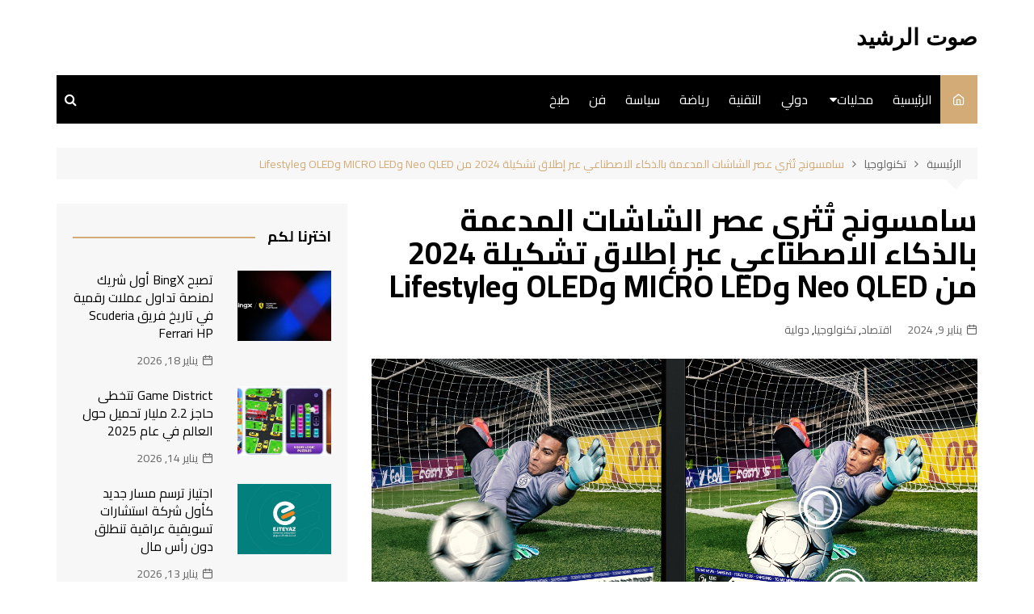

--- FILE ---
content_type: text/html; charset=UTF-8
request_url: https://radioalrasheed.com/tech/1854/
body_size: 92593
content:
		<!doctype html>
		<html dir="rtl" lang="ar">
	 	<head>
		<meta charset="UTF-8">
		<meta name="viewport" content="width=device-width, initial-scale=1">
		<link rel="profile" href="http://gmpg.org/xfn/11">
		<title>سامسونج تُثري عصر الشاشات المدعمة بالذكاء الاصطناعي عبر إطلاق تشكيلة 2024 من Neo QLED وMICRO LED وOLED وLifestyle &#8211; صوت الرشيد</title>
<meta name='robots' content='max-image-preview:large' />
<link rel='dns-prefetch' href='//fonts.googleapis.com' />
<link rel="alternate" type="application/rss+xml" title="صوت الرشيد &laquo; الخلاصة" href="https://radioalrasheed.com/feed/" />
<link rel="alternate" title="oEmbed (JSON)" type="application/json+oembed" href="https://radioalrasheed.com/wp-json/oembed/1.0/embed?url=https%3A%2F%2Fradioalrasheed.com%2Ftech%2F1854%2F" />
<link rel="alternate" title="oEmbed (XML)" type="text/xml+oembed" href="https://radioalrasheed.com/wp-json/oembed/1.0/embed?url=https%3A%2F%2Fradioalrasheed.com%2Ftech%2F1854%2F&#038;format=xml" />
<style id='wp-img-auto-sizes-contain-inline-css' type='text/css'>
img:is([sizes=auto i],[sizes^="auto," i]){contain-intrinsic-size:3000px 1500px}
/*# sourceURL=wp-img-auto-sizes-contain-inline-css */
</style>
<style id='wp-emoji-styles-inline-css' type='text/css'>

	img.wp-smiley, img.emoji {
		display: inline !important;
		border: none !important;
		box-shadow: none !important;
		height: 1em !important;
		width: 1em !important;
		margin: 0 0.07em !important;
		vertical-align: -0.1em !important;
		background: none !important;
		padding: 0 !important;
	}
/*# sourceURL=wp-emoji-styles-inline-css */
</style>
<style id='wp-block-library-inline-css' type='text/css'>
:root{--wp-block-synced-color:#7a00df;--wp-block-synced-color--rgb:122,0,223;--wp-bound-block-color:var(--wp-block-synced-color);--wp-editor-canvas-background:#ddd;--wp-admin-theme-color:#007cba;--wp-admin-theme-color--rgb:0,124,186;--wp-admin-theme-color-darker-10:#006ba1;--wp-admin-theme-color-darker-10--rgb:0,107,160.5;--wp-admin-theme-color-darker-20:#005a87;--wp-admin-theme-color-darker-20--rgb:0,90,135;--wp-admin-border-width-focus:2px}@media (min-resolution:192dpi){:root{--wp-admin-border-width-focus:1.5px}}.wp-element-button{cursor:pointer}:root .has-very-light-gray-background-color{background-color:#eee}:root .has-very-dark-gray-background-color{background-color:#313131}:root .has-very-light-gray-color{color:#eee}:root .has-very-dark-gray-color{color:#313131}:root .has-vivid-green-cyan-to-vivid-cyan-blue-gradient-background{background:linear-gradient(135deg,#00d084,#0693e3)}:root .has-purple-crush-gradient-background{background:linear-gradient(135deg,#34e2e4,#4721fb 50%,#ab1dfe)}:root .has-hazy-dawn-gradient-background{background:linear-gradient(135deg,#faaca8,#dad0ec)}:root .has-subdued-olive-gradient-background{background:linear-gradient(135deg,#fafae1,#67a671)}:root .has-atomic-cream-gradient-background{background:linear-gradient(135deg,#fdd79a,#004a59)}:root .has-nightshade-gradient-background{background:linear-gradient(135deg,#330968,#31cdcf)}:root .has-midnight-gradient-background{background:linear-gradient(135deg,#020381,#2874fc)}:root{--wp--preset--font-size--normal:16px;--wp--preset--font-size--huge:42px}.has-regular-font-size{font-size:1em}.has-larger-font-size{font-size:2.625em}.has-normal-font-size{font-size:var(--wp--preset--font-size--normal)}.has-huge-font-size{font-size:var(--wp--preset--font-size--huge)}.has-text-align-center{text-align:center}.has-text-align-left{text-align:left}.has-text-align-right{text-align:right}.has-fit-text{white-space:nowrap!important}#end-resizable-editor-section{display:none}.aligncenter{clear:both}.items-justified-left{justify-content:flex-start}.items-justified-center{justify-content:center}.items-justified-right{justify-content:flex-end}.items-justified-space-between{justify-content:space-between}.screen-reader-text{border:0;clip-path:inset(50%);height:1px;margin:-1px;overflow:hidden;padding:0;position:absolute;width:1px;word-wrap:normal!important}.screen-reader-text:focus{background-color:#ddd;clip-path:none;color:#444;display:block;font-size:1em;height:auto;left:5px;line-height:normal;padding:15px 23px 14px;text-decoration:none;top:5px;width:auto;z-index:100000}html :where(.has-border-color){border-style:solid}html :where([style*=border-top-color]){border-top-style:solid}html :where([style*=border-right-color]){border-right-style:solid}html :where([style*=border-bottom-color]){border-bottom-style:solid}html :where([style*=border-left-color]){border-left-style:solid}html :where([style*=border-width]){border-style:solid}html :where([style*=border-top-width]){border-top-style:solid}html :where([style*=border-right-width]){border-right-style:solid}html :where([style*=border-bottom-width]){border-bottom-style:solid}html :where([style*=border-left-width]){border-left-style:solid}html :where(img[class*=wp-image-]){height:auto;max-width:100%}:where(figure){margin:0 0 1em}html :where(.is-position-sticky){--wp-admin--admin-bar--position-offset:var(--wp-admin--admin-bar--height,0px)}@media screen and (max-width:600px){html :where(.is-position-sticky){--wp-admin--admin-bar--position-offset:0px}}

/*# sourceURL=wp-block-library-inline-css */
</style><style id='global-styles-inline-css' type='text/css'>
:root{--wp--preset--aspect-ratio--square: 1;--wp--preset--aspect-ratio--4-3: 4/3;--wp--preset--aspect-ratio--3-4: 3/4;--wp--preset--aspect-ratio--3-2: 3/2;--wp--preset--aspect-ratio--2-3: 2/3;--wp--preset--aspect-ratio--16-9: 16/9;--wp--preset--aspect-ratio--9-16: 9/16;--wp--preset--color--black: #000000;--wp--preset--color--cyan-bluish-gray: #abb8c3;--wp--preset--color--white: #ffffff;--wp--preset--color--pale-pink: #f78da7;--wp--preset--color--vivid-red: #cf2e2e;--wp--preset--color--luminous-vivid-orange: #ff6900;--wp--preset--color--luminous-vivid-amber: #fcb900;--wp--preset--color--light-green-cyan: #7bdcb5;--wp--preset--color--vivid-green-cyan: #00d084;--wp--preset--color--pale-cyan-blue: #8ed1fc;--wp--preset--color--vivid-cyan-blue: #0693e3;--wp--preset--color--vivid-purple: #9b51e0;--wp--preset--gradient--vivid-cyan-blue-to-vivid-purple: linear-gradient(135deg,rgb(6,147,227) 0%,rgb(155,81,224) 100%);--wp--preset--gradient--light-green-cyan-to-vivid-green-cyan: linear-gradient(135deg,rgb(122,220,180) 0%,rgb(0,208,130) 100%);--wp--preset--gradient--luminous-vivid-amber-to-luminous-vivid-orange: linear-gradient(135deg,rgb(252,185,0) 0%,rgb(255,105,0) 100%);--wp--preset--gradient--luminous-vivid-orange-to-vivid-red: linear-gradient(135deg,rgb(255,105,0) 0%,rgb(207,46,46) 100%);--wp--preset--gradient--very-light-gray-to-cyan-bluish-gray: linear-gradient(135deg,rgb(238,238,238) 0%,rgb(169,184,195) 100%);--wp--preset--gradient--cool-to-warm-spectrum: linear-gradient(135deg,rgb(74,234,220) 0%,rgb(151,120,209) 20%,rgb(207,42,186) 40%,rgb(238,44,130) 60%,rgb(251,105,98) 80%,rgb(254,248,76) 100%);--wp--preset--gradient--blush-light-purple: linear-gradient(135deg,rgb(255,206,236) 0%,rgb(152,150,240) 100%);--wp--preset--gradient--blush-bordeaux: linear-gradient(135deg,rgb(254,205,165) 0%,rgb(254,45,45) 50%,rgb(107,0,62) 100%);--wp--preset--gradient--luminous-dusk: linear-gradient(135deg,rgb(255,203,112) 0%,rgb(199,81,192) 50%,rgb(65,88,208) 100%);--wp--preset--gradient--pale-ocean: linear-gradient(135deg,rgb(255,245,203) 0%,rgb(182,227,212) 50%,rgb(51,167,181) 100%);--wp--preset--gradient--electric-grass: linear-gradient(135deg,rgb(202,248,128) 0%,rgb(113,206,126) 100%);--wp--preset--gradient--midnight: linear-gradient(135deg,rgb(2,3,129) 0%,rgb(40,116,252) 100%);--wp--preset--font-size--small: 16px;--wp--preset--font-size--medium: 28px;--wp--preset--font-size--large: 32px;--wp--preset--font-size--x-large: 42px;--wp--preset--font-size--larger: 38px;--wp--preset--spacing--20: 0.44rem;--wp--preset--spacing--30: 0.67rem;--wp--preset--spacing--40: 1rem;--wp--preset--spacing--50: 1.5rem;--wp--preset--spacing--60: 2.25rem;--wp--preset--spacing--70: 3.38rem;--wp--preset--spacing--80: 5.06rem;--wp--preset--shadow--natural: 6px 6px 9px rgba(0, 0, 0, 0.2);--wp--preset--shadow--deep: 12px 12px 50px rgba(0, 0, 0, 0.4);--wp--preset--shadow--sharp: 6px 6px 0px rgba(0, 0, 0, 0.2);--wp--preset--shadow--outlined: 6px 6px 0px -3px rgb(255, 255, 255), 6px 6px rgb(0, 0, 0);--wp--preset--shadow--crisp: 6px 6px 0px rgb(0, 0, 0);}:where(.is-layout-flex){gap: 0.5em;}:where(.is-layout-grid){gap: 0.5em;}body .is-layout-flex{display: flex;}.is-layout-flex{flex-wrap: wrap;align-items: center;}.is-layout-flex > :is(*, div){margin: 0;}body .is-layout-grid{display: grid;}.is-layout-grid > :is(*, div){margin: 0;}:where(.wp-block-columns.is-layout-flex){gap: 2em;}:where(.wp-block-columns.is-layout-grid){gap: 2em;}:where(.wp-block-post-template.is-layout-flex){gap: 1.25em;}:where(.wp-block-post-template.is-layout-grid){gap: 1.25em;}.has-black-color{color: var(--wp--preset--color--black) !important;}.has-cyan-bluish-gray-color{color: var(--wp--preset--color--cyan-bluish-gray) !important;}.has-white-color{color: var(--wp--preset--color--white) !important;}.has-pale-pink-color{color: var(--wp--preset--color--pale-pink) !important;}.has-vivid-red-color{color: var(--wp--preset--color--vivid-red) !important;}.has-luminous-vivid-orange-color{color: var(--wp--preset--color--luminous-vivid-orange) !important;}.has-luminous-vivid-amber-color{color: var(--wp--preset--color--luminous-vivid-amber) !important;}.has-light-green-cyan-color{color: var(--wp--preset--color--light-green-cyan) !important;}.has-vivid-green-cyan-color{color: var(--wp--preset--color--vivid-green-cyan) !important;}.has-pale-cyan-blue-color{color: var(--wp--preset--color--pale-cyan-blue) !important;}.has-vivid-cyan-blue-color{color: var(--wp--preset--color--vivid-cyan-blue) !important;}.has-vivid-purple-color{color: var(--wp--preset--color--vivid-purple) !important;}.has-black-background-color{background-color: var(--wp--preset--color--black) !important;}.has-cyan-bluish-gray-background-color{background-color: var(--wp--preset--color--cyan-bluish-gray) !important;}.has-white-background-color{background-color: var(--wp--preset--color--white) !important;}.has-pale-pink-background-color{background-color: var(--wp--preset--color--pale-pink) !important;}.has-vivid-red-background-color{background-color: var(--wp--preset--color--vivid-red) !important;}.has-luminous-vivid-orange-background-color{background-color: var(--wp--preset--color--luminous-vivid-orange) !important;}.has-luminous-vivid-amber-background-color{background-color: var(--wp--preset--color--luminous-vivid-amber) !important;}.has-light-green-cyan-background-color{background-color: var(--wp--preset--color--light-green-cyan) !important;}.has-vivid-green-cyan-background-color{background-color: var(--wp--preset--color--vivid-green-cyan) !important;}.has-pale-cyan-blue-background-color{background-color: var(--wp--preset--color--pale-cyan-blue) !important;}.has-vivid-cyan-blue-background-color{background-color: var(--wp--preset--color--vivid-cyan-blue) !important;}.has-vivid-purple-background-color{background-color: var(--wp--preset--color--vivid-purple) !important;}.has-black-border-color{border-color: var(--wp--preset--color--black) !important;}.has-cyan-bluish-gray-border-color{border-color: var(--wp--preset--color--cyan-bluish-gray) !important;}.has-white-border-color{border-color: var(--wp--preset--color--white) !important;}.has-pale-pink-border-color{border-color: var(--wp--preset--color--pale-pink) !important;}.has-vivid-red-border-color{border-color: var(--wp--preset--color--vivid-red) !important;}.has-luminous-vivid-orange-border-color{border-color: var(--wp--preset--color--luminous-vivid-orange) !important;}.has-luminous-vivid-amber-border-color{border-color: var(--wp--preset--color--luminous-vivid-amber) !important;}.has-light-green-cyan-border-color{border-color: var(--wp--preset--color--light-green-cyan) !important;}.has-vivid-green-cyan-border-color{border-color: var(--wp--preset--color--vivid-green-cyan) !important;}.has-pale-cyan-blue-border-color{border-color: var(--wp--preset--color--pale-cyan-blue) !important;}.has-vivid-cyan-blue-border-color{border-color: var(--wp--preset--color--vivid-cyan-blue) !important;}.has-vivid-purple-border-color{border-color: var(--wp--preset--color--vivid-purple) !important;}.has-vivid-cyan-blue-to-vivid-purple-gradient-background{background: var(--wp--preset--gradient--vivid-cyan-blue-to-vivid-purple) !important;}.has-light-green-cyan-to-vivid-green-cyan-gradient-background{background: var(--wp--preset--gradient--light-green-cyan-to-vivid-green-cyan) !important;}.has-luminous-vivid-amber-to-luminous-vivid-orange-gradient-background{background: var(--wp--preset--gradient--luminous-vivid-amber-to-luminous-vivid-orange) !important;}.has-luminous-vivid-orange-to-vivid-red-gradient-background{background: var(--wp--preset--gradient--luminous-vivid-orange-to-vivid-red) !important;}.has-very-light-gray-to-cyan-bluish-gray-gradient-background{background: var(--wp--preset--gradient--very-light-gray-to-cyan-bluish-gray) !important;}.has-cool-to-warm-spectrum-gradient-background{background: var(--wp--preset--gradient--cool-to-warm-spectrum) !important;}.has-blush-light-purple-gradient-background{background: var(--wp--preset--gradient--blush-light-purple) !important;}.has-blush-bordeaux-gradient-background{background: var(--wp--preset--gradient--blush-bordeaux) !important;}.has-luminous-dusk-gradient-background{background: var(--wp--preset--gradient--luminous-dusk) !important;}.has-pale-ocean-gradient-background{background: var(--wp--preset--gradient--pale-ocean) !important;}.has-electric-grass-gradient-background{background: var(--wp--preset--gradient--electric-grass) !important;}.has-midnight-gradient-background{background: var(--wp--preset--gradient--midnight) !important;}.has-small-font-size{font-size: var(--wp--preset--font-size--small) !important;}.has-medium-font-size{font-size: var(--wp--preset--font-size--medium) !important;}.has-large-font-size{font-size: var(--wp--preset--font-size--large) !important;}.has-x-large-font-size{font-size: var(--wp--preset--font-size--x-large) !important;}
/*# sourceURL=global-styles-inline-css */
</style>

<style id='classic-theme-styles-inline-css' type='text/css'>
/*! This file is auto-generated */
.wp-block-button__link{color:#fff;background-color:#32373c;border-radius:9999px;box-shadow:none;text-decoration:none;padding:calc(.667em + 2px) calc(1.333em + 2px);font-size:1.125em}.wp-block-file__button{background:#32373c;color:#fff;text-decoration:none}
/*# sourceURL=/wp-includes/css/classic-themes.min.css */
</style>
<link rel='stylesheet' id='cream-magazine-style-css' href='https://radioalrasheed.com/wp-content/themes/iqhosting/style.css?ver=6.9' type='text/css' media='all' />
<link rel='stylesheet' id='cream-magazine-fonts-css' href='https://fonts.googleapis.com/css?family=Cairo%3A400%2C600%2C700&#038;subset=latin%2Clatin-ext&#038;ver=6.9' type='text/css' media='all' />
<link rel='stylesheet' id='cream-magazine-main-rtl-css' href='https://radioalrasheed.com/wp-content/themes/iqhosting/assets/dist/css/main-rtl.css?ver=6.9' type='text/css' media='all' />
<link rel='stylesheet' id='universal-google-adsense-and-ads-manager-css' href='https://radioalrasheed.com/wp-content/plugins/universal-google-adsense-and-ads-manager/public/assets/build/css/ugaam-public.css?ver=1.1.8' type='text/css' media='all' />
<script type="text/javascript" src="https://radioalrasheed.com/wp-includes/js/jquery/jquery.min.js?ver=3.7.1" id="jquery-core-js"></script>
<script type="text/javascript" src="https://radioalrasheed.com/wp-includes/js/jquery/jquery-migrate.min.js?ver=3.4.1" id="jquery-migrate-js"></script>
<link rel="https://api.w.org/" href="https://radioalrasheed.com/wp-json/" /><link rel="alternate" title="JSON" type="application/json" href="https://radioalrasheed.com/wp-json/wp/v2/posts/1854" /><link rel="EditURI" type="application/rsd+xml" title="RSD" href="https://radioalrasheed.com/xmlrpc.php?rsd" />
<link rel="stylesheet" href="https://radioalrasheed.com/wp-content/themes/iqhosting/rtl.css" type="text/css" media="screen" /><meta name="generator" content="WordPress 6.9" />
<link rel="canonical" href="https://radioalrasheed.com/tech/1854/" />
<link rel='shortlink' href='https://radioalrasheed.com/?p=1854' />
			<style>
							</style>
					<style>
							a:hover {

					text-decoration: none !important;
				}
								button,
				input[type="button"],
				input[type="reset"],
				input[type="submit"],
				.primary-navigation > ul > li.home-btn,
				.cm_header_lay_three .primary-navigation > ul > li.home-btn,
				.news_ticker_wrap .ticker_head,
				#toTop,
				.section-title h2::after,
				.sidebar-widget-area .widget .widget-title h2::after,
				.footer-widget-container .widget .widget-title h2::after,
				#comments div#respond h3#reply-title::after,
				#comments h2.comments-title:after,
				.post_tags a,
				.owl-carousel .owl-nav button.owl-prev, 
				.owl-carousel .owl-nav button.owl-next,
				.cm_author_widget .author-detail-link a,
				.error_foot form input[type="submit"], 
				.widget_search form input[type="submit"],
				.header-search-container input[type="submit"],
				.trending_widget_carousel .owl-dots button.owl-dot,
				.pagination .page-numbers.current,
				.post-navigation .nav-links .nav-previous a, 
				.post-navigation .nav-links .nav-next a,
				#comments form input[type="submit"],
				footer .widget.widget_search form input[type="submit"]:hover,
				.widget_product_search .woocommerce-product-search button[type="submit"],
				.woocommerce ul.products li.product .button,
				.woocommerce .woocommerce-pagination ul.page-numbers li span.current,
				.woocommerce .product div.summary .cart button.single_add_to_cart_button,
				.woocommerce .product div.woocommerce-tabs div.panel #reviews #review_form_wrapper .comment-form p.form-submit .submit,
				.woocommerce .product section.related > h2::after,
				.woocommerce .cart .button:hover, 
				.woocommerce .cart .button:focus, 
				.woocommerce .cart input.button:hover, 
				.woocommerce .cart input.button:focus, 
				.woocommerce #respond input#submit:hover, 
				.woocommerce #respond input#submit:focus, 
				.woocommerce button.button:hover, 
				.woocommerce button.button:focus, 
				.woocommerce input.button:hover, 
				.woocommerce input.button:focus,
				.woocommerce #respond input#submit.alt:hover, 
				.woocommerce a.button.alt:hover, 
				.woocommerce button.button.alt:hover, 
				.woocommerce input.button.alt:hover,
				.woocommerce a.remove:hover,
				.woocommerce-account .woocommerce-MyAccount-navigation ul li.is-active a,
				.woocommerce a.button:hover, 
				.woocommerce a.button:focus,
				.widget_product_tag_cloud .tagcloud a:hover, 
				.widget_product_tag_cloud .tagcloud a:focus,
				.woocommerce .widget_price_filter .price_slider_wrapper .ui-slider .ui-slider-handle,
				.error_page_top_portion,
				.primary-navigation ul li a span.menu-item-description {

					background-color: #d3ab76;
				}
				

				a:hover,
				.post_title h2 a:hover,
				.post_title h2 a:focus,
				.post_meta li a:hover,
				.post_meta li a:focus,
				ul.social-icons li a[href*=".com"]:hover::before,
				.ticker_carousel .owl-nav button.owl-prev i, 
				.ticker_carousel .owl-nav button.owl-next i,
				.news_ticker_wrap .ticker_items .item a:hover,
				.news_ticker_wrap .ticker_items .item a:focus,
				.cm_banner .post_title h2 a:hover,
				.cm_banner .post_meta li a:hover,
				.cm_middle_post_widget_one .post_title h2 a:hover, 
				.cm_middle_post_widget_one .post_meta li a:hover,
				.cm_middle_post_widget_three .post_thumb .post-holder a:hover,
				.cm_middle_post_widget_three .post_thumb .post-holder a:focus,
				.cm_middle_post_widget_six .middle_widget_six_carousel .item .card .card_content a:hover, 
				.cm_middle_post_widget_six .middle_widget_six_carousel .item .card .card_content a:focus,
				.cm_post_widget_twelve .card .post-holder a:hover, 
				.cm_post_widget_twelve .card .post-holder a:focus,
				.cm_post_widget_seven .card .card_content a:hover, 
				.cm_post_widget_seven .card .card_content a:focus,
				.copyright_section a:hover,
				.footer_nav ul li a:hover,
				.breadcrumb ul li:last-child span,
				.pagination .page-numbers:hover,
				#comments ol.comment-list li article footer.comment-meta .comment-metadata span.edit-link a:hover,
				#comments ol.comment-list li article .reply a:hover,
				.social-share ul li a:hover,
				ul.social-icons li a:hover,
				ul.social-icons li a:focus,
				.woocommerce ul.products li.product a:hover,
				.woocommerce ul.products li.product .price,
				.woocommerce .woocommerce-pagination ul.page-numbers li a.page-numbers:hover,
				.woocommerce div.product p.price, 
				.woocommerce div.product span.price,
				.video_section .video_details .post_title h2 a:hover,
				.primary-navigation.dark li a:hover,
				footer .footer_inner a:hover,
				.footer-widget-container ul.post_meta li:hover span, 
				.footer-widget-container ul.post_meta li:hover a,
				ul.post_meta li a:hover,
				.cm-post-widget-two .big-card .post-holder .post_title h2 a:hover,
				.cm-post-widget-two .big-card .post_meta li a:hover,
				.copyright_section .copyrights a,
				.breadcrumb ul li a:hover, 
				.breadcrumb ul li a:hover span {

					color: #d3ab76;
				}
				
				.ticker_carousel .owl-nav button.owl-prev, 
				.ticker_carousel .owl-nav button.owl-next,
				.error_foot form input[type="submit"], 
				.widget_search form input[type="submit"],
				.pagination .page-numbers:hover,
				#comments form input[type="submit"],
				.social-share ul li a:hover,
				.header-search-container .search-form-entry,
				.widget_product_search .woocommerce-product-search button[type="submit"],
				.woocommerce .woocommerce-pagination ul.page-numbers li span.current,
				.woocommerce .woocommerce-pagination ul.page-numbers li a.page-numbers:hover,
				.woocommerce a.remove:hover,
				.ticker_carousel .owl-nav button.owl-prev:hover, 
				.ticker_carousel .owl-nav button.owl-next:hover,
				footer .widget.widget_search form input[type="submit"]:hover,
				.trending_widget_carousel .owl-dots button.owl-dot,
				.the_content blockquote,
				.widget_tag_cloud .tagcloud a:hover {

					border-color: #d3ab76;
				}
								header .mask {
					background-color: #ffffff;
				}
								.site-description {

					color: #000000;
				}
								body {

					font-family: Cairo;
				}
								h1, 
				h2, 
				h3, 
				h4, 
				h5, 
				h6, 
				.site-title {

					font-family: Cairo;
				}
									.entry_cats ul.post-categories li a {

						background-color: #d3ab76;
					}
										.entry_cats ul.post-categories li a {

						color: #fff;
					}
										.entry_cats ul.post-categories li a:hover {

						background-color: #d37700;
					}
										.entry_cats ul.post-categories li a:hover {

						color: #fff;
					}
					
				.the_content a,
				.the_content a {

					color: #d3ab76;
				}
								.the_content a:hover,
				.the_content a:hover {

					color: #d38621;
				}
							.post-display-grid .card_content .cm-post-excerpt {
				margin-top: 15px;
			}
		</style>
		<link rel="icon" href="https://radioalrasheed.com/wp-content/uploads/2023/03/cropped-Flag-Iraq-32x32.webp" sizes="32x32" />
<link rel="icon" href="https://radioalrasheed.com/wp-content/uploads/2023/03/cropped-Flag-Iraq-192x192.webp" sizes="192x192" />
<link rel="apple-touch-icon" href="https://radioalrasheed.com/wp-content/uploads/2023/03/cropped-Flag-Iraq-180x180.webp" />
<meta name="msapplication-TileImage" content="https://radioalrasheed.com/wp-content/uploads/2023/03/cropped-Flag-Iraq-270x270.webp" />
	</head>
 	 		<body class="rtl wp-singular post-template-default single single-post postid-1854 single-format-standard wp-embed-responsive wp-theme-iqhosting cm-mobile-content-sidebar right-sidebar">
                        <a class="skip-link screen-reader-text" href="#content">التجاوز إلى المحتوى</a>
         		<div class="page-wrapper">
 	<header class="general-header cm-header-style-one">
        <div class="cm-container">
        <div class="logo-container">
            <div class="row align-items-center">
                <div class="cm-col-lg-4 cm-col-12">
                     		<div class="logo">
 			                    <span class="site-title"><a href="https://radioalrasheed.com/" rel="home">صوت الرشيد</a></span>
                            </div><!-- .logo -->
 		                </div><!-- .col -->
                            </div><!-- .row -->
        </div><!-- .logo-container -->
        <nav class="main-navigation">
            <div id="main-nav" class="primary-navigation">
                <ul id="menu-main" class=""><li class="home-btn"><a href="https://radioalrasheed.com/"><i class="feather icon-home" aria-hidden="true"></i></a></li><li id="menu-item-1000" class="menu-item menu-item-type-post_type menu-item-object-page menu-item-home menu-item-1000"><a href="https://radioalrasheed.com/">الرئيسية</a></li>
<li id="menu-item-996" class="menu-item menu-item-type-custom menu-item-object-custom menu-item-has-children menu-item-996"><a href="#">محليات</a>
<ul class="sub-menu">
	<li id="menu-item-997" class="menu-item menu-item-type-taxonomy menu-item-object-category menu-item-997"><a href="https://radioalrasheed.com/cat/politics/">سياسة</a></li>
	<li id="menu-item-998" class="menu-item menu-item-type-taxonomy menu-item-object-category menu-item-998"><a href="https://radioalrasheed.com/cat/art/">فن</a></li>
	<li id="menu-item-999" class="menu-item menu-item-type-taxonomy menu-item-object-category menu-item-999"><a href="https://radioalrasheed.com/cat/cook/">طبخ</a></li>
</ul>
</li>
<li id="menu-item-1001" class="menu-item menu-item-type-custom menu-item-object-custom menu-item-1001"><a href="#">دولي</a></li>
<li id="menu-item-1002" class="menu-item menu-item-type-custom menu-item-object-custom menu-item-1002"><a href="#">التقنية</a></li>
<li id="menu-item-1003" class="menu-item menu-item-type-custom menu-item-object-custom menu-item-1003"><a href="#">رياضة</a></li>
<li id="menu-item-1004" class="menu-item menu-item-type-taxonomy menu-item-object-category menu-item-1004"><a href="https://radioalrasheed.com/cat/politics/">سياسة</a></li>
<li id="menu-item-1005" class="menu-item menu-item-type-taxonomy menu-item-object-category menu-item-1005"><a href="https://radioalrasheed.com/cat/art/">فن</a></li>
<li id="menu-item-1006" class="menu-item menu-item-type-taxonomy menu-item-object-category menu-item-1006"><a href="https://radioalrasheed.com/cat/cook/">طبخ</a></li>
</ul>            </div><!-- .primary-navigation -->
            <div class="header-search-container">
                <div class="search-form-entry">
                    <form role="search" class="cm-search-form" method="get" action="https://radioalrasheed.com/"><input type="search" name="s" placeholder="أكتب هنا" value"" ><button type="submit" class="cm-submit-btn"><i class="feather icon-search"></i></button></form>                </div><!-- // search-form-entry -->
            </div><!-- .search-container -->
        </nav><!-- .main-navigation -->
    </div><!-- .cm-container -->
</header><!-- .general-header --> 		<div id="content" class="site-content">
		    <div class="cm-container">
        <div class="inner-page-wrapper">
            <div id="primary" class="content-area">
                <main id="main" class="site-main">
                    <div class="cm_post_page_lay_wrap">
                                    <div class="breadcrumb  default-breadcrumb">
                <nav role="navigation" aria-label="Breadcrumbs" class="breadcrumb-trail breadcrumbs" itemprop="breadcrumb"><ul class="trail-items" itemscope itemtype="http://schema.org/BreadcrumbList"><meta name="numberOfItems" content="3" /><meta name="itemListOrder" content="Ascending" /><li itemprop="itemListElement" itemscope itemtype="http://schema.org/ListItem" class="trail-item trail-begin"><a href="https://radioalrasheed.com/" rel="home" itemprop="item"><span itemprop="name">الرئيسية</span></a><meta itemprop="position" content="1" /></li><li itemprop="itemListElement" itemscope itemtype="http://schema.org/ListItem" class="trail-item"><a href="https://radioalrasheed.com/cat/tech/" itemprop="item"><span itemprop="name">تكنولوجيا</span></a><meta itemprop="position" content="2" /></li><li itemprop="itemListElement" itemscope itemtype="http://schema.org/ListItem" class="trail-item trail-end"><a href="https://radioalrasheed.com/tech/1854" itemprop="item"><span itemprop="name">سامسونج تُثري عصر الشاشات المدعمة بالذكاء الاصطناعي عبر إطلاق تشكيلة 2024 من Neo QLED وMICRO LED وOLED وLifestyle</span></a><meta itemprop="position" content="3" /></li></ul></nav>            </div>
                                    <div class="single-container">
                            <div class="row">  
                                <div class="cm-col-lg-8 cm-col-12 sticky_portion cm-order-1-mobile-tablet">
                                    <div class="content-entry">
	<article id="post-1854" class="post-detail post-1854 post type-post status-publish format-standard has-post-thumbnail hentry category-economy category-tech category-international">
	    <div class="the_title">
	        <h1>سامسونج تُثري عصر الشاشات المدعمة بالذكاء الاصطناعي عبر إطلاق تشكيلة 2024 من Neo QLED وMICRO LED وOLED وLifestyle</h1>
	    </div><!-- .the_title -->
	    			<div class="cm-post-meta">
				<ul class="post_meta">
									            <li class="posted_date">
				            	<a href="https://radioalrasheed.com/tech/1854/"><time class="entry-date published updated" datetime="2024-01-09T18:03:26+00:00">يناير 9, 2024</time></a>
				           	</li><!-- .posted_date -->
				           									<li class="entry_cats">
									<a href="https://radioalrasheed.com/cat/economy/" rel="category tag">اقتصاد</a>, <a href="https://radioalrasheed.com/cat/tech/" rel="category tag">تكنولوجيا</a>, <a href="https://radioalrasheed.com/cat/international/" rel="category tag">دولية</a>								</li><!-- .entry_cats -->
										        </ul><!-- .post_meta -->
		    </div><!-- .meta -->
				    				<div class="post_thumb">
					<figure>
					<img width="1440" height="792" src="https://radioalrasheed.com/wp-content/uploads/2024/01/AI-Motion-Enhancer_Adigital-96dpi.jpg" class="attachment-full size-full wp-post-image" alt="سامسونج تُثري عصر الشاشات المدعمة بالذكاء الاصطناعي عبر إطلاق تشكيلة 2024 من Neo QLED وMICRO LED وOLED وLifestyle" decoding="async" fetchpriority="high" srcset="https://radioalrasheed.com/wp-content/uploads/2024/01/AI-Motion-Enhancer_Adigital-96dpi.jpg 1440w, https://radioalrasheed.com/wp-content/uploads/2024/01/AI-Motion-Enhancer_Adigital-96dpi-300x165.jpg 300w, https://radioalrasheed.com/wp-content/uploads/2024/01/AI-Motion-Enhancer_Adigital-96dpi-1024x563.jpg 1024w, https://radioalrasheed.com/wp-content/uploads/2024/01/AI-Motion-Enhancer_Adigital-96dpi-768x422.jpg 768w" sizes="(max-width: 1440px) 100vw, 1440px" />						<figcaption></figcaption>
											</figure>
				</div>
					    <div class="the_content">
	    	<ul>
<li>ترتقي شاشة Neo QLED 8K بجودة الصورة والصوت إلى مستوى جديد تمامًا مع معالج NQ8 AI Gen3 الجديد.</li>
<li>تعمل المعالجات المحسّنة في Neo QLED 4K، وشاشات OLED الأكثر سطوعًا، وMICRO LED</li>
<li>MICRO LED المصممة بعناية على تعزيز تجارب المشاهدة</li>
<li>تقدّم تشكيلة Lifestyle مكبر الصوت القابل للتخصيص Music Frame و Premiere 8K، أول جهاز عرض لاسلكي بدقة 8K في الصناعة</li>
</ul>
<p>&nbsp;</p>
<p><strong>بغداد</strong><strong>، العراق، 9 يناير 2024:</strong> كشفت شركة سامسونج للإلكترونيات النقاب عن أحدث تشكيلة من شاشات QLED وMICRO LED وOLED وLifestyle، وذلك بالتزامن مع معرض الإلكترونيات الاستهلاكيّة CES 2024، في خطوة من شأنها بدء حقبة جديدة من الشاشات المدعمة بالذكاء الاصطناعي، بفضل تزويدها بالجيل التالي من المعالجات بتقنية الذكاء الاصطناعي، الذي سيعيد صياغة مفهوم قدرات العرض الذكيّة. وإلى جانب جودة الصوت والصورة المحسّنة؛ توفّر التشكيلة الجديدة للمستهلكين ميّزات مدعومة بالذكاء الاصطناعي وبأمان معزّز بواسطة Samsung Knox، بهدف تمكين أساليب وأنماط الحياة المخصّصة.</p>
<p>وأكّد إس دبليو يونج، الرئيس ورئيس قسم أعمال العرض المرئي في سامسونج للإلكترونيات؛ أنّه في عصر الاتصال الفائق لا ينصبّ التركيز على توفير تجارب بصرية عالية الجودة فحسب، بل لا بدّ من أن يكون للشاشات دور في إثراء حياتنا بما يتجاوز مجرّد ما هو معرض على الشاشة. وقال: &#8220;تم تصميم شاشات سامسونج &#8220;AI Screens&#8221; والتي تستخدم تقنية الذكاء الاصطناعي الموجودة على الجهاز، لتكون بمثابة العنصر المركزي في منازل المستخدمين. وتهدف هذه الشاشات إلى ربط جميع الأجهزة المتوافقة، مما يتيح للمستخدمين تبني أسلوب حياة أكثر تنوعًا ومرونة&#8221;.</p>
<p><img decoding="async" class="size-large wp-image-1856 aligncenter" src="https://3raqi-ana.com/wp-content/uploads/2024/01/Samsung-Nowdigital-96dpi-1024x563.jpg" alt="" width="640" height="352" srcset="https://radioalrasheed.com/wp-content/uploads/2024/01/Samsung-Nowdigital-96dpi-1024x563.jpg 1024w, https://radioalrasheed.com/wp-content/uploads/2024/01/Samsung-Nowdigital-96dpi-300x165.jpg 300w, https://radioalrasheed.com/wp-content/uploads/2024/01/Samsung-Nowdigital-96dpi-768x422.jpg 768w, https://radioalrasheed.com/wp-content/uploads/2024/01/Samsung-Nowdigital-96dpi.jpg 1440w" sizes="(max-width: 640px) 100vw, 640px" /></p>
<p><strong><u>ضاعف أداء الذكاء الاصطناعي لتحسين جودة الصورة في شاشة </u></strong><strong><u> Neo QLED 8K</u></strong></p>
<p>توفر أحدث أجهزة تلفزيون Neo QLED 8K و4K من سامسونج الحزمة الكاملة، بما في ذلك جودة الصورة النابضة بالحياة وتقنية الصوت المتميزة ومجموعة غنية من التطبيقات والخدمات. ويأتي طراز 2024 من شاشة  Neo QLED 8K، مع أحدث معالج تلفزيون من سامسونج وأكثرها ابتكارًا حتى الآن NQ8 AI Gen3، والذي يحتوي على وحدة معالجة عصبية (NPU) أسرع بمرتين من سابقتها. كما زاد عدد الشبكات العصبية ثمانية أضعاف من 64 إلى 512، مما يسمح بعرض كل شيء على الشاشة بتفاصيل واضحة. وبفضل هذا المعالج المتقدم، تم تجهيز تشكيلة 2024 بتحديثات غير مسبوقة من حيث الأداء.</p>
<p>وتوفر تشكيلة Neo QLED أيضًا مجموعة من ميزات تحسين جودة الصورة والتصميم، بما في ذلك:</p>
<ul>
<li>8K AI Upscaling Pro: تستخدم هذه الميّزة معالج NQ8 AL Gen3 لتعزيز الترقية إلى دقة 8K، مما يؤدي إلى زيادة وضوح المحتوى منخفض الدقّة، ليتمّ عرضه بدقّة فائقة.</li>
<li>AI Motion Enhancer Pro: تُصحّح هذه الخاصيّة المشكلات الشائعة الموجودة في المحتوى الرياضي، مثل الصور المشوهة للكرة، ويحقق ذلك من خلال الاستفادة من تقنية NQ8 AI Gen3. لبث مباريات رياضية عالية الدقة، حيث تحدد هذه الميّزة تلقائيًا نوع الرياضة التي يتم مشاهدتها وتستخدم التعلم العميق لتحديد نموذج اكتشاف الكرة المناسب.</li>
<li>Real Depth Enhancer Pro: يضيف تفاصيل إلى المشاهد سريعة الحركة باستخدام الذكاء الاصطناعي للتحكم بدقة في مصابيح LED الصغيرة. من خلال اكتشاف جزء المشهد الذي ستركز عليه العين البشرية بشكل طبيعي ووضعه في المقدمة، تظهر الصور أكثر واقعية وثلاثية الأبعاد.</li>
<li>تصميم Infinity Air: يعمل تصميم Infinity Air المصاحب لـ Neo QLED 8K على تحسين جودة الصورة الاستثنائية للتلفزيون من خلال شاشة رفيعة يبلغ عمقها 12.9 ملم فقط. ويسهل هذا التصميم تجربة مشاهدة غامرة تعطي الأولوية للمرئيات عالية الدقة وجودة الصوت الاستثنائية. علاوة على ذلك، فهو يقدم تأثير مرآة مميزًا، مما يخلق الوهم بأن التلفزيون يطفو داخل بيئته.</li>
</ul>
<p>يتم تعزيز أداء جهاز Neo QLED 8K بجودة صوت نقية، بالتساوي مع جودة الصورة المذهلة بدقة 8K على الشاشة.</p>
<ul>
<li>2024 Q-Symphon: يتيح للمستخدمين ربط العديد من مكبرات الصوت اللاسلكية ومكبرات الصوت بالتلفزيون أو جهاز العرض، مما يضمن مزامنة صوتية مثالية عبر المحتوى المتنوع، بما في ذلك العروض والأفلام وقوائم التشغيل. تعمل هذه التقنية على مزامنة إخراج الصوت للتلفزيون بشكل مثالي مع مكبرات الصوت اللاسلكية وأجهزة الصوت، مما يوفر تجربة صوتية سلسة ومتزامنة.</li>
<li>Active Voice Amplifier Pro: ميزة حصرية مدعومة بالذكاء الاصطناعي تم تصميمها كمُحسِّن للحوار، مع الاستفادة من تقنية التعلم العميق المتقدمة. يعمل هذا النظام الخاص على عزل الأصوات وتكثيفها وسط الصوت المختلط، مما يؤدي إلى تحسين وضوح الحوار وبروزه بشكل كبير. وبالتالي، يمكن للمستخدمين متابعة المحادثات التي تظهر على الشاشة بسهولة حتى بمستويات صوت مختلفة.</li>
</ul>
<p>&nbsp;</p>
<p><strong><u>نظام</u></strong><strong><u> Tizen OS 2024 </u></strong><strong><u>يُعزّز سهولة تجربة التلفزيون المنزلي</u></strong></p>
<p>يعطي نظام التشغيل Tizen 2024 الأولوية لإمكانية الوصول إلى المحتوى ضمن تشكيلة Neo QLED 8K من خلال وضعه في المقدمة. فهو يقدم محتوى مخصصًا وخدمة مصممة خصيصًا للحسابات الفردية التي تم تكوينها على أجهزة التلفزيون الذكية. يتيح هذا التقدم لأفراد متعددين داخل الأسرة باستخدام تلفزيون سامسونج الذكي إنشاء ملفات تعريف فردية، مما يتيح توصيات مخصصة وتجربة مشاهدة أكثر تخصيصًا لكل مستخدم.</p>
<ul>
<li>Samsung TV Plus: يقدّم واجهة مستخدم محسنة (UI) تتميز بشاشة رئيسية جديدة توفر رؤية شاملة للمحتوى الذي يمكن الوصول إليه. يتضمن ذلك فئات إضافية تهدف إلى تسريع عملية استكشاف المحتوى. تم تصميم الخدمة لتتكامل بسلاسة مع حسابات سامسونج، مما يسهل الوصول بسهولة إلى القنوات والمحتوى المفضل لدى المستخدمين، مع تقديم توصيات محتوى مخصصة مستمدة من سجل عرض المستخدمين لتعزيز تجربة اكتشاف المحتوى الخاصة بهم.</li>
<li>وحدة التحكّم ضمن برنامج &#8220;Designed for Samsung Gaming Hub&#8221;: تعاونت سامسونج مع شركة Performance Design Products لإنتاج أول وحدة التحكم في إطار برنامج &#8220;Designed for Samsung Gaming Hub&#8221;، المقرر إطلاقها في معرض الإلكترونيات الاستهلاكية 2024. تتميز وحدة التحكم اللاسلكية الجديدة من PDP ببطارية مدمجة قابلة لإعادة الشحن لمدة تصل إلى 40 ساعة من وقت اللعب لكل مرّة، واتصال بلوتوث بزمن وصول منخفض بطول 30 قدمًا، ويتضمن زرًا رئيسيًا مخصصًا لمنصة  Gaming Hubمن سامسونج، مما يتيح الوصول السلس إلى منصة Gaming Hub. بالإضافة إلى ذلك، تتميز وحدة التحكم بزر التحكم في مستوى صوت التلفزيون سهل الاستخدام والعديد من الوظائف الأخرى.</li>
</ul>
<p><img decoding="async" class="size-large wp-image-1857 aligncenter" src="https://3raqi-ana.com/wp-content/uploads/2024/01/OLED-Glare-freedigital-96dpi-1024x563.jpg" alt="" width="640" height="352" srcset="https://radioalrasheed.com/wp-content/uploads/2024/01/OLED-Glare-freedigital-96dpi-1024x563.jpg 1024w, https://radioalrasheed.com/wp-content/uploads/2024/01/OLED-Glare-freedigital-96dpi-300x165.jpg 300w, https://radioalrasheed.com/wp-content/uploads/2024/01/OLED-Glare-freedigital-96dpi-768x422.jpg 768w, https://radioalrasheed.com/wp-content/uploads/2024/01/OLED-Glare-freedigital-96dpi.jpg 1440w" sizes="(max-width: 640px) 100vw, 640px" /></p>
<p><strong><u>تجارب متصلة وشاملة مع منظومة سامسونج </u></strong></p>
<p>تهدف سامسونج إلى رفع مستوى التجربة المتصلة للمستخدمين من خلال دمج أجهزة التلفزيون الخاصة بهم كنقطة محورية في المنزل، مما يسهل الاتصال السلس بين الأجهزة المختلفة في حياتهم اليومية. وفي عام 2024، تخطط سامسونج لتعزيز هذه التجربة المتصلة بشكل أكبر من خلال Samsung Daily+، الذي يعمل كمركز للأنشطة المنزلية. تقوم هذه المنصة بدمج مجموعة من الخدمات والميزات ضمن واجهة واحدة، وتقدم وظائف متنوعة مثل التدريب الشخصي، وخدمات الرعاية الصحية عن بعد، ومكالمات الفيديو، وحلول الكمبيوتر عن بعد. ستشمل التحسينات القادمة الميزات الجديدة التالية:</p>
<ul>
<li>متتبع التمارين &#8220;Workout Tracker&#8221;: خدمة مجانية مصممة لعرض مقاييس التمرين في الوقت الفعلي، بما في ذلك مدة التمرين وبيانات معدل ضربات القلب التي تم الحصول عليها من الأجهزة القابلة للارتداء، مباشرة على شاشات سامسونج، مما يضمن بقاءهم مستمتعين ومطلعين جيدًا أثناء جلسات التمرين.</li>
<li>&#8220;TechnoGym&#8221;: يعمل على إثراء التدريبات المنزلية من خلال تقديم محتوى فيديو متميز للياقة البدنية والعافية يقدمه مدربون من الدرجة الأولى من TechnoGym. ويمكن للمستخدمين الوصول إلى هذه المواد المختارة بعناية لتحقيق الأداء الأمثل، والمتوفرة حصريًا على تلفزيون سامسونج.</li>
<li>F45: يمكن المستخدمين من المشاركة في دورات تدريبية صارمة داخل الاستوديو يتم تقديمها في أي من استوديوهات F45 التي يزيد عددها عن 3000 استوديو في جميع أنحاء العالم.</li>
<li>Tail: توفر هذه الميّزة خدمة استشارات فيديو في الوقت الفعلي مع الأطباء البيطريين، مما يسمح للمستخدمين بالوصول إلى المشورة البيطرية المتخصصة من منازلهم. يغطي Dr.Tail مجموعة واسعة من الاستفسارات، بدءًا من النصائح الأساسية للعناية بالحيوانات الأليفة وحتى النصائح الأكثر تقدمًا. يتمتع المستخدمون بالمرونة للتواصل مع المتخصصين البيطريين على الفور.</li>
<li>التحكم المتعدد &#8220;Multi Control&#8221;: يعمل على تحسين إنتاجية إعدادات العمل من المنزل من خلال منح المستخدمين التحكم في شاشات متعددة، مثل أجهزة التلفاز والهواتف الذكية والشاشات، باستخدام لوحة مفاتيح أو ماوس بتقنية البلوتوث. تتيح هذه الإمكانية تجربة عمل أكثر بساطة من خلال تسهيل المهام مثل النسخ واللصق وقراءة المستندات والوظائف الأخرى عبر الأجهزة المختلفة.</li>
</ul>
<p>&nbsp;</p>
<p>كما تأتي أحدث أجهزة التلفاز والشاشات من سامسونج لعام 2024 متوافقة بشكل أكبر عبر مختلف الأجهزة داخل النظام، مما يسمح باتصال أكثر تكاملاً بين أجهزة التلفاز والهواتف الذكية أو الأجهزة القابلة للارتداء لتحقيق مستوى أكبر من التخصيص وإمكانية الوصول والراحة.</p>
<ul>
<li>&#8220;Mobile Smart Connect&#8221;: تعمل هذه الميّزة على دمج أحدث التطبيقات والخدمات المميزة، مما يوفر تحكمًا مريحًا من خلال SmartThings Mobile Plugin، الذي يحوّل الهاتف الذكي بشكل فعال إلى جهاز تحكم عن بعد متعدد الاستخدامات، مما يسمح للمستخدمين بممارسة تحكم أكبر على شاشاتهم، فهو يقدم واجهة منبثقة سهلة الاستخدام وواجهة مستخدم قابلة للتخصيص، مما يضمن الراحة وتحسين إمكانية الوصول.</li>
<li>360 Audio: ميّزة &#8220;360 Audio&#8221;، التي كانت متوفرة في البداية على أجهزة Galaxy، امتدت الآن إلى أجهزة تلفزيون وشاشات سامسونج. يتيح هذا التقدم الاتصال السلس بين Samsung Galaxy Buds وأجهزة التلفزيون، مما يوفر صوتًا مكانيًا لتجربة أكثر غامرة أثناء مشاهدة الأفلام والبرامج التلفزيونية والألعاب. ويضمن هذا التكامل انغماس المستخدمين بالكامل في المحتوى المرئي وطريقة اللعب.</li>
<li>Vibrary: تتيح هذه الميزة للمستخدمين الاستمتاع بصور عالية الجودة لفنانيهم المفضلين يتم عرضها على الشاشة الكبيرة لجهاز التلفزيون الخاص بهم. من خلال الوضع المحيطي، يمكن للمستخدمين أن يشاهدوا صور الفنان المفضل لديهم يوميًا. بالإضافة إلى ذلك، يمكن للمستخدمين الاستمتاع بالصور والموسيقى من أجهزة التلفزيون والهواتف المحمولة الخاصة بهم من خلال Casting، مما يضمن تجربة مشاهدة سلسة.</li>
</ul>
<p>&nbsp;</p>
<p>وتتميز أحدث مجموعة من أجهزة التلفاز والشاشات أيضًا بعروض إمكانية الوصول المحسنة، مما يسمح لعدد أكبر من المستهلكين بالاستمتاع بالمحتوى المفضل لديهم على شاشة Samsung Neo QLED أكثر من أي وقت مضى.</p>
<ul>
<li>الترجمة الصوتية &#8220;Audio Subtitle&#8221;: أول ميّزة تلفزيونية في العالم تستخدم الذكاء الاصطناعي والتعرف البصري على الأحرف (OCR) لتقديم دليل صوتي للترجمات المضمنة في الوقت الفعلي.</li>
<li>:Remote for Barrier Freeتم تصميم تطبيق &#8220;Remote for Barrier Free&#8221; خصيصًا للأفراد ذوي الإعاقات البصرية أو السمعية أو الجسدية، مما يسهل التحكم في التلفزيون بشكل أكثر مراعاة من خلال الهواتف الذكية. صمم هذا التطبيق القابل للتكيف بدرجة كبيرة مع تحسينات مخصصة لواجهة المستخدم، بما في ذلك مواضع الأزرار البديهية وأنظمة الألوان المميزة والتعليقات اللمسية. ويدمج ميزات إمكانية الوصول المتطورة من سامسونج، مثل الأدلة الصوتية، مما يضمن سهولة الوصول مباشرة من الهاتف الذكي.</li>
<li>وضع Relumino Together: تُعد ميزة Relumino  امتدادًا لوظيفة Relumino، التي تلبي احتياجات الأفراد ضعاف البصر، وتسهل استمتاعهم بمحتوى التلفزيون دون الحاجة إلى أجهزة قابلة للارتداء. ومن خلال استخدام تقنية الذكاء الاصطناعي المتقدمة التي تحدد حواف العناصر التي تظهر على الشاشة وتضبط توازن الألوان؛ توفر هذه الميزة رؤية محسنة للأفراد والأشياء للمستخدمين ضعاف البصر. يقدم وضع Relumino Together كلاً من الشاشات القياسية وشاشات وضع Relumino في وقت واحد، مما يسمح للأفراد ضعاف البصر وعائلاتهم بمشاركة محتوى التلفزيون والاستمتاع به معًا</li>
</ul>
<p><strong><u>MICRO LED</u></strong><strong><u>: تجاوز حدود تكنولوجيا العرض</u></strong></p>
<p>تؤكّد شاشة MICRO LED الشفافة الجديدة من سامسونج إلى الإمكانات اللامحدودة للشاشات. تتميز هذه الشاشة بمظهر يشبه الزجاج الشفاف، وهي تدمج شريحة MICRO LED متناهية الصغر وتقنيات تصنيع محسنة تقضي على التشويه الضوئي. وبالتالي، يمكن لـ MICRO LED الشفافة تقديم صورة واضحة دون عوائق ومناسبة لتطبيقات متنوعة، تلبي احتياجات كل من الإعدادات المنزلية والتجارية.</p>
<p>ومن خلال الترويج للتصميم المعياري الذي يسمح للمستخدمين بتخصيص شكل وحجم ونسبة الشاشات لتناسب أي مساحة، تعد MICRO LED تقنية شاشة مبتكرة. لقد أدت سنوات البحث والتطوير التي اكتسبتها سامسونج، والتي تنبع من خبرتها في مجال أشباه الموصلات ، إلى عملية فعالة للغاية، مما يسمح بوضع دوائر تشغيل شرائح LED مباشرة على الزجاج وبالتالي التخفيف من فقدان السطوع الذي قد يواجهه المستخدمون مع شاشات العرض التقليدية.</p>
<p>&nbsp;</p>
<p><strong><u>تشكيلة أوسع من شاشات</u></strong><strong><u> OLED </u></strong><strong><u>لتلبية تفضيلات المستهلك</u></strong></p>
<p>تعتمد تلفزيونات OLED من سامسونج لعام 2024 على إرث طرازات العام الماضي، حيث تقدم S95D شاشة كبيرة للغاية مقاس 77 بوصة للحصول على تفاصيل عالية ومعدل إطارات مرتفع وفيديو نابض بالحياة. تتميز الشاشة بأنها أكثر سطوعًا بنسبة 20% من الطرازات السابقة، مع ألوان سوداء عميقة وغنية ودقة ألوان معززة بالذكاء الاصطناعي ونقية للغاية لدرجة أنها معتمدة من Pantone Validated™ . كما طرحت سامسونج أجهزة S90D وS85D  بأحجام مختلفة، من 42 بوصة إلى 83 بوصة.</p>
<p>تحافظ تقنية &#8220;OLED Glare Free&#8221; الجديدة، والمصممة خصيصًا لشاشات OLED 2024 ، على دقة الألوان وتقلل من الانعكاسات مع الحفاظ على وضوح الصورة لضمان تجربة مشاهدة غامرة، حتى في وضح النهار. ويتغلب الطلاء منخفض الانعكاس المحسّن لـ OLED على المفاضلة بين اللمعان والانعكاس بفضل طبقة طلاء صلبة جديدة متخصصة ونمط طلاء السطح.</p>
<p>تم تصميم شاشة S95D لجذب الجماهير، وذلك باستخدام محركات متطورة وحصرية ذات جودة صورة تحافظ على اللون الأبيض الناصع، والأسود الأكثر عمقاً، والألوان الدقيقة. وباعتبارها شاشة OLED الأكثر سطوعًا من سامسونج حتى الآن، فهي تتميز بمعدلات تحديث عالية مذهلة تصل إلى 144 هرتز، مما يوفر لعشاق الرياضة واللاعبين حركة سلسة وواضحة على شاشاتهم.</p>
<p><strong><u>تقدم منتجات </u></strong><strong><u>Lifestyle</u></strong><strong><u> الجديدة حلولاً مخصصة لإثراء </u></strong><strong><u>أنماط الحياة</u></strong></p>
<p>إن إضافات تشكيلة Lifestyle الجديدة من سامسونج، والتي تشمل The Frame، وThe Serif، وThe Terrace، الحائزة على العديد من الجوائز، تؤكد الشركة التزامها برؤيتها المتمثلة بـ &#8220;شاشات للجميع في كلّ مكان&#8221;، مع العديد من المنتجات ضمن أحدث تشكيلة من Lifestyle. وتوفر هذه الإضافات الجديدة مستوى آخر من التخصيص، كما هو موضح أدناه:</p>
<ul>
<li>The Frame: يعد The Frame منتج الشاشات الأكثر مبيعًا ضمن منتجات Lifestyle، ويقدّم ميزات مطورة تهدف إلى تحسين تجربة المشاهدة الفنية. ومع إمكانية الوصول إلى مجموعة واسعة تضم أكثر من 2500 عمل فني من المتاحف والمعارض المرموقة عبر متجر سامسونج الفنّي Art Store، يمكن للمستخدمين الآن الاستمتاع بتشكيلة أكثر ثراءً من أي وقت مضى. بالإضافة إلى ذلك، توفر ميزة البث الفني الجديدة مجموعة شهرية مكونة من 20 عملاً فنيًا مجانيًا منتقاة بعناية من Art Store، مما يسمح للمستخدمين بتنويع تجربة المشاهدة الخاصة بهم. ويقدم إطار 2024 تعديلًا متغيرًا لمعدل التحديث في الوضع الفني، مما يساهم في توفير الطاقة المحتمل بما يصل إلى 10%.</li>
<li>جهاز العرض Premiere 8K: يعد جهاز العرض Premiere 8K أول جهاز عرض في العالم يوفر إمكانية الاتصال اللاسلكي. ومن خلال إزالة الحاجة إلى الكابلات، يتيح هذا الحل للمستهلكين الحفاظ على مساحات معيشتهم نظيفة ومرتبة. يأتي جهاز العرض ذو المدى القصير جدًا مزودًا بميزات ذكية، مثل الصوت المنزلي المتميز، والألعاب السحابية، والصوت الدائم مع ميكروفون بعيد المجال وأربعة تقسيمات للشاشة متعددة العرض، لتوسيع قابلية الاستخدام وتوفير حالات استخدام متزايدة. يشتمل جهاز العرض على تقنية &#8220;Sound-on-Screen&#8221; الحاصلة على براءة اختراع من سامسونج، والتي تدمج وحدة مكبر الصوت العلوي وخوارزميات البرامج مع Dolby Atmos للحصول على تجربة صوت غامرة.</li>
<li>الجيل الثاني من Freestyle: يتميز الإصدار الثاني من جهاز العرض المحمول بميزة Smart Edge Blending، التي تدعم الدمج السلس لأجهزة العرض من جهازي Freestyle لإنشاء شاشة كبيرة للصور ومقاطع الفيديو، فهو يسمح لجهازين بعرض صورة يصل حجمها إلى 160 بوصة بنسبة أبعاد شاشة 21:9، دون الحاجة إلى تعديل يدوي.</li>
</ul>
<p><strong><u> </u></strong></p>
<p><strong><u>أجهزة صوت جديدة لتجربة صوتية غامرة</u></strong></p>
<p>توفر مجموعة مكبرات الصوت 2024 نماذج محدثة تعمل على الارتقاء بالتجارب الصوتية للحصول على صوت أكثر غامرة، معزز بشكل أكبر من خلال خوارزميات الذكاء الاصطناعي المتطورة.</p>
<ul>
<li>Music Frame: مكبر صوت قابل للتخصيص، يتكامل بسهولة مع SmartThings ويعزز التجربة السمعية عند توصيله بتلفزيونات سامسونج ومكبرات الصوت. وهو يعمل كمكبر صوت لاسلكي مستقل أو يمكن دمجه مع تلفزيون سامسونج ومكبر الصوت عبر Q-Symphony، مما يوفر صوتًا محيطيًا مذهلاً. ويسمح تصميمه بالاندماج بسلاسة مع الديكور الحديث، ليشبه إطار الصورة مع تقديم صوت عالي الجودة دون المساس بالجماليات البصريّة.</li>
<li>HW-Q990D: يوفر جهاز الصوت HW-Q990D المزوّد بمنظومة قنوات 1.4 مخرجًا صوتيًا غامرًا، مع تكنولوجيا True Dolby Atmos بسرعة 4K و120 هرتز. ويستخدم التحليل الصوتي وتقنية الذكاء الاصطناعي لضبط جودة الصوت، مما يضمن تجربة صوتية استثنائية عبر أنواع مختلفة من المحتوى.</li>
<li>HW-S800D: عبارة عن جهاز صوت فائق النحافة ويبلغ عمقه 1.6 بوصة، ليندمج بسهولة في أي مساحة مع تقديم صوت غني وغامر. على الرغم من كونه أنحف بشكل ملحوظ من أجهزة الصوت التقليدية، إلا أنه يضم 10 محركات، بما في ذلك مكبرات صوت علوية مخصصة وقناة مركزية لإخراج صوتي واضح. يجمع بين مضخم صوت عميق ومبرد سلبي، مما ينتج صوتًا عميقًا وخاليًا من التشويش، كل ذلك في تصميم مدمج.</li>
</ul>
<p>ومن المنتظر أن تدمج تشكيلة تلفزيونات سامسونج لعام 2024 التكنولوجيا المتقدمة بسلاسة مع التصميمات التي تركز على تفضيلات المستخدم، بهدف توفير تجارب مخصصة وغامرة تُحدث ثورة في كيفية تفاعل الأفراد مع الأجهزة ودمجها في حياتهم.</p>
	    </div><!-- .the_content -->
	    	</article><!-- #post-1854 -->
</div><!-- .content-entry -->
	<nav class="navigation post-navigation" aria-label="مقالات">
		<h2 class="screen-reader-text">تصفّح المقالات</h2>
		<div class="nav-links"><div class="nav-previous"><a href="https://radioalrasheed.com/tech/1848/" rel="prev">السابق</a></div><div class="nav-next"><a href="https://radioalrasheed.com/tech/1859/" rel="next">التالي</a></div></div>
	</nav>    <section class="cm_related_post_container">
        <div class="section_inner">
        	        		<div class="section-title">
	                <h2>شاهد ايضا</h2>
	            </div><!-- .section-title -->
        		            <div class="row">
            						<div class="cm-col-lg-6 cm-col-md-6 cm-col-12">
	                    <div class="card">
					       <div class="post_thumb">
						       		 	<a href="https://radioalrasheed.com/tech/3425/">
	 		<figure class="imghover">
		 		<img width="800" height="450" src="https://radioalrasheed.com/wp-content/uploads/2026/01/MainImage-800x450.jpg" class="attachment-cream-magazine-thumbnail-2 size-cream-magazine-thumbnail-2 wp-post-image" alt="Game District تتخطى حاجز 2.2 مليار تحميل حول العالم في عام 2025" decoding="async" loading="lazy" />		 	</figure>
	 	</a>
							        </div><!-- .post_thumb.imghover -->
					        <div class="card_content">
				       								<div class="entry_cats">
						<ul class="post-categories">
	<li><a href="https://radioalrasheed.com/cat/economy/" rel="category tag">اقتصاد</a></li>
	<li><a href="https://radioalrasheed.com/cat/tech/" rel="category tag">تكنولوجيا</a></li>
	<li><a href="https://radioalrasheed.com/cat/international/" rel="category tag">دولية</a></li>
	<li><a href="https://radioalrasheed.com/cat/art/" rel="category tag">فن</a></li></ul>					</div><!-- .entry_cats -->
									                <div class="post_title">
				                    <h2><a href="https://radioalrasheed.com/tech/3425/">Game District تتخطى حاجز 2.2 مليار تحميل حول العالم في عام 2025</a></h2>
				                </div><!-- .post_title -->
				                			<div class="cm-post-meta">
				<ul class="post_meta">
									            <li class="posted_date">
				            	<a href="https://radioalrasheed.com/tech/3425/"><time class="entry-date published updated" datetime="2026-01-14T05:08:14+00:00">يناير 14, 2026</time></a>
				           	</li><!-- .posted_date -->
				           			        </ul><!-- .post_meta -->
		    </div><!-- .meta -->
				 
					        </div><!-- .card_content -->
					    </div><!-- .card -->
	                </div><!-- .col -->
										<div class="cm-col-lg-6 cm-col-md-6 cm-col-12">
	                    <div class="card">
					       <div class="post_thumb">
						       		 	<a href="https://radioalrasheed.com/local/3419/">
	 		<figure class="imghover">
		 		<img width="800" height="450" src="https://radioalrasheed.com/wp-content/uploads/2026/01/2-800x450.jpg" class="attachment-cream-magazine-thumbnail-2 size-cream-magazine-thumbnail-2 wp-post-image" alt="اجتياز ترسم مسار جديد كأول شركة استشارات تسويقية عراقية تنطلق دون رأس مال" decoding="async" loading="lazy" srcset="https://radioalrasheed.com/wp-content/uploads/2026/01/2-800x450.jpg 800w, https://radioalrasheed.com/wp-content/uploads/2026/01/2-300x169.jpg 300w, https://radioalrasheed.com/wp-content/uploads/2026/01/2-1024x576.jpg 1024w, https://radioalrasheed.com/wp-content/uploads/2026/01/2-768x432.jpg 768w, https://radioalrasheed.com/wp-content/uploads/2026/01/2-1536x864.jpg 1536w, https://radioalrasheed.com/wp-content/uploads/2026/01/2.jpg 1921w" sizes="auto, (max-width: 800px) 100vw, 800px" />		 	</figure>
	 	</a>
							        </div><!-- .post_thumb.imghover -->
					        <div class="card_content">
				       								<div class="entry_cats">
						<ul class="post-categories">
	<li><a href="https://radioalrasheed.com/cat/economy/" rel="category tag">اقتصاد</a></li>
	<li><a href="https://radioalrasheed.com/cat/local/" rel="category tag">محلية</a></li></ul>					</div><!-- .entry_cats -->
									                <div class="post_title">
				                    <h2><a href="https://radioalrasheed.com/local/3419/">اجتياز ترسم مسار جديد كأول شركة استشارات تسويقية عراقية تنطلق دون رأس مال</a></h2>
				                </div><!-- .post_title -->
				                			<div class="cm-post-meta">
				<ul class="post_meta">
									            <li class="posted_date">
				            	<a href="https://radioalrasheed.com/local/3419/"><time class="entry-date published" datetime="2026-01-13T09:11:38+00:00">يناير 13, 2026</time></a>
				           	</li><!-- .posted_date -->
				           			        </ul><!-- .post_meta -->
		    </div><!-- .meta -->
				 
					        </div><!-- .card_content -->
					    </div><!-- .card -->
	                </div><!-- .col -->
										<div class="cm-col-lg-6 cm-col-md-6 cm-col-12">
	                    <div class="card">
					       <div class="post_thumb">
						       		 	<a href="https://radioalrasheed.com/economy/3417/">
	 		<figure class="imghover">
		 		<img width="665" height="350" src="https://radioalrasheed.com/wp-content/uploads/2026/01/WhatsApp-Image-2026-01-04-at-08.29.41.jpeg" class="attachment-cream-magazine-thumbnail-2 size-cream-magazine-thumbnail-2 wp-post-image" alt="جلسة نقاش في قمة سهم لاستراتيجيات الاستثمار تناقش آفاق الاستثمار في المملكة لعام 2026" decoding="async" loading="lazy" srcset="https://radioalrasheed.com/wp-content/uploads/2026/01/WhatsApp-Image-2026-01-04-at-08.29.41.jpeg 665w, https://radioalrasheed.com/wp-content/uploads/2026/01/WhatsApp-Image-2026-01-04-at-08.29.41-300x158.jpeg 300w" sizes="auto, (max-width: 665px) 100vw, 665px" />		 	</figure>
	 	</a>
							        </div><!-- .post_thumb.imghover -->
					        <div class="card_content">
				       								<div class="entry_cats">
						<ul class="post-categories">
	<li><a href="https://radioalrasheed.com/cat/economy/" rel="category tag">اقتصاد</a></li></ul>					</div><!-- .entry_cats -->
									                <div class="post_title">
				                    <h2><a href="https://radioalrasheed.com/economy/3417/">جلسة نقاش في قمة سهم لاستراتيجيات الاستثمار تناقش آفاق الاستثمار في المملكة لعام 2026</a></h2>
				                </div><!-- .post_title -->
				                			<div class="cm-post-meta">
				<ul class="post_meta">
									            <li class="posted_date">
				            	<a href="https://radioalrasheed.com/economy/3417/"><time class="entry-date published updated" datetime="2026-01-11T21:49:42+00:00">يناير 11, 2026</time></a>
				           	</li><!-- .posted_date -->
				           			        </ul><!-- .post_meta -->
		    </div><!-- .meta -->
				 
					        </div><!-- .card_content -->
					    </div><!-- .card -->
	                </div><!-- .col -->
										<div class="cm-col-lg-6 cm-col-md-6 cm-col-12">
	                    <div class="card">
					       <div class="post_thumb">
						       		 	<a href="https://radioalrasheed.com/tech/3410/">
	 		<figure class="imghover">
		 		<img width="800" height="450" src="https://radioalrasheed.com/wp-content/uploads/2026/01/Barq-Elroy-Air-Pic-800x450.jpg" class="attachment-cream-magazine-thumbnail-2 size-cream-magazine-thumbnail-2 wp-post-image" alt="مجموعة برق وإلروي إير تُؤسسان مشروعاً مشتركاً لتصنيع طائرات الشحن ذاتية القيادة في أبوظبي" decoding="async" loading="lazy" />		 	</figure>
	 	</a>
							        </div><!-- .post_thumb.imghover -->
					        <div class="card_content">
				       								<div class="entry_cats">
						<ul class="post-categories">
	<li><a href="https://radioalrasheed.com/cat/economy/" rel="category tag">اقتصاد</a></li>
	<li><a href="https://radioalrasheed.com/cat/tech/" rel="category tag">تكنولوجيا</a></li>
	<li><a href="https://radioalrasheed.com/cat/international/" rel="category tag">دولية</a></li></ul>					</div><!-- .entry_cats -->
									                <div class="post_title">
				                    <h2><a href="https://radioalrasheed.com/tech/3410/">مجموعة برق وإلروي إير تُؤسسان مشروعاً مشتركاً لتصنيع طائرات الشحن ذاتية القيادة في أبوظبي</a></h2>
				                </div><!-- .post_title -->
				                			<div class="cm-post-meta">
				<ul class="post_meta">
									            <li class="posted_date">
				            	<a href="https://radioalrasheed.com/tech/3410/"><time class="entry-date published updated" datetime="2026-01-08T12:47:03+00:00">يناير 8, 2026</time></a>
				           	</li><!-- .posted_date -->
				           			        </ul><!-- .post_meta -->
		    </div><!-- .meta -->
				 
					        </div><!-- .card_content -->
					    </div><!-- .card -->
	                </div><!-- .col -->
										<div class="cm-col-lg-6 cm-col-md-6 cm-col-12">
	                    <div class="card">
					       <div class="post_thumb">
						       		 	<a href="https://radioalrasheed.com/economy/3406/">
	 		<figure class="imghover">
		 		<img width="800" height="450" src="https://radioalrasheed.com/wp-content/uploads/2026/01/Image1-800x450.jpg" class="attachment-cream-magazine-thumbnail-2 size-cream-magazine-thumbnail-2 wp-post-image" alt="تطرح مجموعة Golden Visa Group مشاريع متوافقة مع متطلبات تأشيرة اليونان الذهبية بقيمة 250,000 يورو في معرض العقارات الدولي (IREX)" decoding="async" loading="lazy" srcset="https://radioalrasheed.com/wp-content/uploads/2026/01/Image1-800x450.jpg 800w, https://radioalrasheed.com/wp-content/uploads/2026/01/Image1-300x169.jpg 300w, https://radioalrasheed.com/wp-content/uploads/2026/01/Image1-1024x576.jpg 1024w, https://radioalrasheed.com/wp-content/uploads/2026/01/Image1-768x432.jpg 768w, https://radioalrasheed.com/wp-content/uploads/2026/01/Image1-1536x864.jpg 1536w, https://radioalrasheed.com/wp-content/uploads/2026/01/Image1.jpg 1920w" sizes="auto, (max-width: 800px) 100vw, 800px" />		 	</figure>
	 	</a>
							        </div><!-- .post_thumb.imghover -->
					        <div class="card_content">
				       								<div class="entry_cats">
						<ul class="post-categories">
	<li><a href="https://radioalrasheed.com/cat/economy/" rel="category tag">اقتصاد</a></li>
	<li><a href="https://radioalrasheed.com/cat/international/" rel="category tag">دولية</a></li></ul>					</div><!-- .entry_cats -->
									                <div class="post_title">
				                    <h2><a href="https://radioalrasheed.com/economy/3406/">تطرح مجموعة Golden Visa Group مشاريع متوافقة مع متطلبات تأشيرة اليونان الذهبية بقيمة 250,000 يورو في معرض العقارات الدولي (IREX)</a></h2>
				                </div><!-- .post_title -->
				                			<div class="cm-post-meta">
				<ul class="post_meta">
									            <li class="posted_date">
				            	<a href="https://radioalrasheed.com/economy/3406/"><time class="entry-date published updated" datetime="2026-01-08T10:59:04+00:00">يناير 8, 2026</time></a>
				           	</li><!-- .posted_date -->
				           			        </ul><!-- .post_meta -->
		    </div><!-- .meta -->
				 
					        </div><!-- .card_content -->
					    </div><!-- .card -->
	                </div><!-- .col -->
										<div class="cm-col-lg-6 cm-col-md-6 cm-col-12">
	                    <div class="card">
					       <div class="post_thumb">
						       		 	<a href="https://radioalrasheed.com/local/3403/">
	 		<figure class="imghover">
		 		<img width="800" height="450" src="https://radioalrasheed.com/wp-content/uploads/2026/01/Haditi-Iraq_0009_5-min-800x450.jpg" class="attachment-cream-magazine-thumbnail-2 size-cream-magazine-thumbnail-2 wp-post-image" alt="بوتيك &#8220;هديتي&#8221;: وجهة جديدة متعددة العلامات التجارية تستقدم أرقى معايير الفخامة العالمية إلى العراق" decoding="async" loading="lazy" />		 	</figure>
	 	</a>
							        </div><!-- .post_thumb.imghover -->
					        <div class="card_content">
				       								<div class="entry_cats">
						<ul class="post-categories">
	<li><a href="https://radioalrasheed.com/cat/economy/" rel="category tag">اقتصاد</a></li>
	<li><a href="https://radioalrasheed.com/cat/art/" rel="category tag">فن</a></li>
	<li><a href="https://radioalrasheed.com/cat/local/" rel="category tag">محلية</a></li></ul>					</div><!-- .entry_cats -->
									                <div class="post_title">
				                    <h2><a href="https://radioalrasheed.com/local/3403/">بوتيك &#8220;هديتي&#8221;: وجهة جديدة متعددة العلامات التجارية تستقدم أرقى معايير الفخامة العالمية إلى العراق</a></h2>
				                </div><!-- .post_title -->
				                			<div class="cm-post-meta">
				<ul class="post_meta">
									            <li class="posted_date">
				            	<a href="https://radioalrasheed.com/local/3403/"><time class="entry-date published updated" datetime="2026-01-05T13:10:33+00:00">يناير 5, 2026</time></a>
				           	</li><!-- .posted_date -->
				           			        </ul><!-- .post_meta -->
		    </div><!-- .meta -->
				 
					        </div><!-- .card_content -->
					    </div><!-- .card -->
	                </div><!-- .col -->
					            </div><!-- .row -->
        </div><!-- .section_inner -->
    </section><!-- .cm-post-widget-three -->
                                    </div><!-- .col -->
                                <div class="cm-col-lg-4 cm-col-12 sticky_portion cm-order-2-mobile-tablet">
	<aside id="secondary" class="sidebar-widget-area">
		<div id="cream-magazine-post-widget-3" class="widget widget_cream-magazine-post-widget"><div class="widget-title"><h2>اخترنا لكم</h2></div>			<div class="cm_recent_posts_widget">
                                    <div class="box">
                        <div class="row">
                            <div class="cm-col-lg-5 cm-col-md-5 cm-col-4">
                                <div class="post_thumb">
                                    	 	<a href="https://radioalrasheed.com/crypto/3430/">
	 		<figure class="imghover">
		 		<img width="720" height="540" src="https://radioalrasheed.com/wp-content/uploads/2026/01/BingX-Becomes-Scuderia-Ferrari-720x540.jpeg" class="attachment-cream-magazine-thumbnail-3 size-cream-magazine-thumbnail-3 wp-post-image" alt="تصبح BingX أول شريك لمنصة تداول عملات رقمية في تاريخ فريق Scuderia Ferrari HP" decoding="async" loading="lazy" />		 	</figure>
	 	</a>
		                                </div><!-- .post_thumb.imghover -->
                            </div>
                            <div class="cm-col-lg-7 cm-col-md-7 cm-col-8">
                                <div class="post_title">
                                    <h2><a href="https://radioalrasheed.com/crypto/3430/">تصبح BingX أول شريك لمنصة تداول عملات رقمية في تاريخ فريق Scuderia Ferrari HP</a></h2>
                                </div>
                                			<div class="cm-post-meta">
				<ul class="post_meta">
									            <li class="posted_date">
				            	<a href="https://radioalrasheed.com/crypto/3430/"><time class="entry-date published updated" datetime="2026-01-18T07:57:08+00:00">يناير 18, 2026</time></a>
				           	</li><!-- .posted_date -->
				           			        </ul><!-- .post_meta -->
		    </div><!-- .meta -->
			                            </div>
                        </div><!-- .box.clearfix -->
                    </div><!-- .row -->
                                        <div class="box">
                        <div class="row">
                            <div class="cm-col-lg-5 cm-col-md-5 cm-col-4">
                                <div class="post_thumb">
                                    	 	<a href="https://radioalrasheed.com/tech/3425/">
	 		<figure class="imghover">
		 		<img width="720" height="533" src="https://radioalrasheed.com/wp-content/uploads/2026/01/MainImage-720x533.jpg" class="attachment-cream-magazine-thumbnail-3 size-cream-magazine-thumbnail-3 wp-post-image" alt="Game District تتخطى حاجز 2.2 مليار تحميل حول العالم في عام 2025" decoding="async" loading="lazy" />		 	</figure>
	 	</a>
		                                </div><!-- .post_thumb.imghover -->
                            </div>
                            <div class="cm-col-lg-7 cm-col-md-7 cm-col-8">
                                <div class="post_title">
                                    <h2><a href="https://radioalrasheed.com/tech/3425/">Game District تتخطى حاجز 2.2 مليار تحميل حول العالم في عام 2025</a></h2>
                                </div>
                                			<div class="cm-post-meta">
				<ul class="post_meta">
									            <li class="posted_date">
				            	<a href="https://radioalrasheed.com/tech/3425/"><time class="entry-date published updated" datetime="2026-01-14T05:08:14+00:00">يناير 14, 2026</time></a>
				           	</li><!-- .posted_date -->
				           			        </ul><!-- .post_meta -->
		    </div><!-- .meta -->
			                            </div>
                        </div><!-- .box.clearfix -->
                    </div><!-- .row -->
                                        <div class="box">
                        <div class="row">
                            <div class="cm-col-lg-5 cm-col-md-5 cm-col-4">
                                <div class="post_thumb">
                                    	 	<a href="https://radioalrasheed.com/local/3419/">
	 		<figure class="imghover">
		 		<img width="720" height="540" src="https://radioalrasheed.com/wp-content/uploads/2026/01/2-720x540.jpg" class="attachment-cream-magazine-thumbnail-3 size-cream-magazine-thumbnail-3 wp-post-image" alt="اجتياز ترسم مسار جديد كأول شركة استشارات تسويقية عراقية تنطلق دون رأس مال" decoding="async" loading="lazy" />		 	</figure>
	 	</a>
		                                </div><!-- .post_thumb.imghover -->
                            </div>
                            <div class="cm-col-lg-7 cm-col-md-7 cm-col-8">
                                <div class="post_title">
                                    <h2><a href="https://radioalrasheed.com/local/3419/">اجتياز ترسم مسار جديد كأول شركة استشارات تسويقية عراقية تنطلق دون رأس مال</a></h2>
                                </div>
                                			<div class="cm-post-meta">
				<ul class="post_meta">
									            <li class="posted_date">
				            	<a href="https://radioalrasheed.com/local/3419/"><time class="entry-date published" datetime="2026-01-13T09:11:38+00:00">يناير 13, 2026</time></a>
				           	</li><!-- .posted_date -->
				           			        </ul><!-- .post_meta -->
		    </div><!-- .meta -->
			                            </div>
                        </div><!-- .box.clearfix -->
                    </div><!-- .row -->
                                        <div class="box">
                        <div class="row">
                            <div class="cm-col-lg-5 cm-col-md-5 cm-col-4">
                                <div class="post_thumb">
                                    	 	<a href="https://radioalrasheed.com/economy/3417/">
	 		<figure class="imghover">
		 		<img width="665" height="350" src="https://radioalrasheed.com/wp-content/uploads/2026/01/WhatsApp-Image-2026-01-04-at-08.29.41.jpeg" class="attachment-cream-magazine-thumbnail-3 size-cream-magazine-thumbnail-3 wp-post-image" alt="جلسة نقاش في قمة سهم لاستراتيجيات الاستثمار تناقش آفاق الاستثمار في المملكة لعام 2026" decoding="async" loading="lazy" srcset="https://radioalrasheed.com/wp-content/uploads/2026/01/WhatsApp-Image-2026-01-04-at-08.29.41.jpeg 665w, https://radioalrasheed.com/wp-content/uploads/2026/01/WhatsApp-Image-2026-01-04-at-08.29.41-300x158.jpeg 300w" sizes="auto, (max-width: 665px) 100vw, 665px" />		 	</figure>
	 	</a>
		                                </div><!-- .post_thumb.imghover -->
                            </div>
                            <div class="cm-col-lg-7 cm-col-md-7 cm-col-8">
                                <div class="post_title">
                                    <h2><a href="https://radioalrasheed.com/economy/3417/">جلسة نقاش في قمة سهم لاستراتيجيات الاستثمار تناقش آفاق الاستثمار في المملكة لعام 2026</a></h2>
                                </div>
                                			<div class="cm-post-meta">
				<ul class="post_meta">
									            <li class="posted_date">
				            	<a href="https://radioalrasheed.com/economy/3417/"><time class="entry-date published updated" datetime="2026-01-11T21:49:42+00:00">يناير 11, 2026</time></a>
				           	</li><!-- .posted_date -->
				           			        </ul><!-- .post_meta -->
		    </div><!-- .meta -->
			                            </div>
                        </div><!-- .box.clearfix -->
                    </div><!-- .row -->
                                        <div class="box">
                        <div class="row">
                            <div class="cm-col-lg-5 cm-col-md-5 cm-col-4">
                                <div class="post_thumb">
                                    	 	<a href="https://radioalrasheed.com/crypto/3414/">
	 		<figure class="imghover">
		 		<img width="720" height="540" src="https://radioalrasheed.com/wp-content/uploads/2026/01/WhatsApp-Image-2026-01-11-at-01.58.37-720x540.jpeg" class="attachment-cream-magazine-thumbnail-3 size-cream-magazine-thumbnail-3 wp-post-image" alt="منصة BingX تطلق BingX TradFi وتوسّع نطاق الوصول إلى الأسواق المالية العالمية" decoding="async" loading="lazy" />		 	</figure>
	 	</a>
		                                </div><!-- .post_thumb.imghover -->
                            </div>
                            <div class="cm-col-lg-7 cm-col-md-7 cm-col-8">
                                <div class="post_title">
                                    <h2><a href="https://radioalrasheed.com/crypto/3414/">منصة BingX تطلق BingX TradFi وتوسّع نطاق الوصول إلى الأسواق المالية العالمية</a></h2>
                                </div>
                                			<div class="cm-post-meta">
				<ul class="post_meta">
									            <li class="posted_date">
				            	<a href="https://radioalrasheed.com/crypto/3414/"><time class="entry-date published updated" datetime="2026-01-11T21:18:30+00:00">يناير 11, 2026</time></a>
				           	</li><!-- .posted_date -->
				           			        </ul><!-- .post_meta -->
		    </div><!-- .meta -->
			                            </div>
                        </div><!-- .box.clearfix -->
                    </div><!-- .row -->
                                </div><!-- .cm_relatedpost_widget -->
			</div><div id="cream-magazine-social-widget-2" class="widget social_widget_style_1"><div class="widget-title"><h2>تواصل معنا..</h2></div>        <div class="widget-contents">
            <ul>
                                    <li class="fb">
                        <a href="#" target="_blank"><i class="fa fa-facebook-f"></i><span>أعجبني</span></a>
                    </li>
                                        <li class="tw">
                        <a href="#" target="_blank"><i class="fa fa-twitter"></i><span>متابعة</span></a>
                    </li>
                                        <li class="insta">
                        <a href="#" target="_blank"><i class="fa fa-instagram"></i><span>متابعة</span></a>
                    </li>
                                        <li class="yt">
                        <a href="#" target="_blank"><i class="fa fa-youtube-play"></i><span>متابعة</span></a>
                    </li>
                                </ul>
        </div><!-- .widget-contents -->
        </div>	</aside><!-- #secondary -->
</div><!-- .col.sticky_portion -->                            </div><!-- .row -->
                        </div><!-- .single-container -->
                    </div><!-- .cm_post_page_lay_wrap -->
                </main><!-- #main.site-main -->
            </div><!-- #primary.content-area -->
        </div><!-- .inner-page-wrapper -->
    </div><!-- .cm-container -->
    	</div><!-- #content.site-content -->
	 		<footer class="footer">
	        <div class="footer_inner no-footer-widget-areas">
	            <div class="cm-container">
 		 		<div class="copyright_section">
            <div class="row">
 		        <div class="cm-col-lg-7 cm-col-md-6 cm-col-12">
            <div class="copyrights">

            </div>
        </div><!-- .col -->
    	 		<div class="cm-col-lg-5 cm-col-md-6 cm-col-12">
	        <div class="footer_nav">
	            <ul id="menu-footer-menu" class="menu"><li id="menu-item-993" class="menu-item menu-item-type-post_type menu-item-object-page menu-item-993"><a href="https://radioalrasheed.com/about-us/">من نحن</a></li>
<li id="menu-item-994" class="menu-item menu-item-type-post_type menu-item-object-page menu-item-994"><a href="https://radioalrasheed.com/contact-us/">الاتصال بنا</a></li>
<li id="menu-item-995" class="menu-item menu-item-type-custom menu-item-object-custom menu-item-995"><a href="https://3raqi-ana.com/contact-us/">اعلن معنا</a></li>
</ul>	        </div><!-- .footer_nav -->
	    </div><!-- .col -->
	     			</div><!-- .row -->
        </div><!-- .copyright_section -->
 			 			</div><!-- .cm-container -->
	        </div><!-- .footer_inner -->
	    </footer><!-- .footer -->
 		 		</div><!-- .page_wrap -->
 		<script type="speculationrules">
{"prefetch":[{"source":"document","where":{"and":[{"href_matches":"/*"},{"not":{"href_matches":["/wp-*.php","/wp-admin/*","/wp-content/uploads/*","/wp-content/*","/wp-content/plugins/*","/wp-content/themes/iqhosting/*","/*\\?(.+)"]}},{"not":{"selector_matches":"a[rel~=\"nofollow\"]"}},{"not":{"selector_matches":".no-prefetch, .no-prefetch a"}}]},"eagerness":"conservative"}]}
</script>
		<div 
			class="ugaam-ad-wrapper-outer ugaam-sticky-ad is-sticky-header-ad is-sticky-header-ad-wrapper is-center-align"
			data_display-ad="false"
			data_ad-location="header"
		>
			<div class="ugaam-ad-wrapper">
				<div class="ugaam-ad-wrapper-inner">
			<div class="ugaam-custom-ad">
			<button type="button" class="ugaam-ad-close-button">
				<svg xmlns="http://www.w3.org/2000/svg" viewBox="0 0 24 24"><path d="M11.9997 10.8284L7.04996 15.7782L5.63574 14.364L11.9997 8L18.3637 14.364L16.9495 15.7782L11.9997 10.8284Z"></path></svg>
			</button>
			        <a href="https://www.infinixmobility.com/iq/shop/find-a-store">	        	</a></div></div></div></div><script type="text/javascript" id="cream-magazine-bundle-js-extra">
/* <![CDATA[ */
var cream_magazine_script_obj = {"show_search_icon":"1","show_news_ticker":"1","show_banner_slider":"1","show_to_top_btn":"","enable_image_lazy_load":"","enable_sticky_sidebar":"1","enable_sticky_menu_section":"1"};
//# sourceURL=cream-magazine-bundle-js-extra
/* ]]> */
</script>
<script type="text/javascript" src="https://radioalrasheed.com/wp-content/themes/iqhosting/assets/dist/js/bundle.min.js?ver=6.9" id="cream-magazine-bundle-js"></script>
<script type="text/javascript" src="https://radioalrasheed.com/wp-content/plugins/universal-google-adsense-and-ads-manager/public/assets/build/js/ugaam-public.min.js?ver=1.1.8" id="universal-google-adsense-and-ads-manager-js"></script>
<script id="wp-emoji-settings" type="application/json">
{"baseUrl":"https://s.w.org/images/core/emoji/17.0.2/72x72/","ext":".png","svgUrl":"https://s.w.org/images/core/emoji/17.0.2/svg/","svgExt":".svg","source":{"concatemoji":"https://radioalrasheed.com/wp-includes/js/wp-emoji-release.min.js?ver=6.9"}}
</script>
<script type="module">
/* <![CDATA[ */
/*! This file is auto-generated */
const a=JSON.parse(document.getElementById("wp-emoji-settings").textContent),o=(window._wpemojiSettings=a,"wpEmojiSettingsSupports"),s=["flag","emoji"];function i(e){try{var t={supportTests:e,timestamp:(new Date).valueOf()};sessionStorage.setItem(o,JSON.stringify(t))}catch(e){}}function c(e,t,n){e.clearRect(0,0,e.canvas.width,e.canvas.height),e.fillText(t,0,0);t=new Uint32Array(e.getImageData(0,0,e.canvas.width,e.canvas.height).data);e.clearRect(0,0,e.canvas.width,e.canvas.height),e.fillText(n,0,0);const a=new Uint32Array(e.getImageData(0,0,e.canvas.width,e.canvas.height).data);return t.every((e,t)=>e===a[t])}function p(e,t){e.clearRect(0,0,e.canvas.width,e.canvas.height),e.fillText(t,0,0);var n=e.getImageData(16,16,1,1);for(let e=0;e<n.data.length;e++)if(0!==n.data[e])return!1;return!0}function u(e,t,n,a){switch(t){case"flag":return n(e,"\ud83c\udff3\ufe0f\u200d\u26a7\ufe0f","\ud83c\udff3\ufe0f\u200b\u26a7\ufe0f")?!1:!n(e,"\ud83c\udde8\ud83c\uddf6","\ud83c\udde8\u200b\ud83c\uddf6")&&!n(e,"\ud83c\udff4\udb40\udc67\udb40\udc62\udb40\udc65\udb40\udc6e\udb40\udc67\udb40\udc7f","\ud83c\udff4\u200b\udb40\udc67\u200b\udb40\udc62\u200b\udb40\udc65\u200b\udb40\udc6e\u200b\udb40\udc67\u200b\udb40\udc7f");case"emoji":return!a(e,"\ud83e\u1fac8")}return!1}function f(e,t,n,a){let r;const o=(r="undefined"!=typeof WorkerGlobalScope&&self instanceof WorkerGlobalScope?new OffscreenCanvas(300,150):document.createElement("canvas")).getContext("2d",{willReadFrequently:!0}),s=(o.textBaseline="top",o.font="600 32px Arial",{});return e.forEach(e=>{s[e]=t(o,e,n,a)}),s}function r(e){var t=document.createElement("script");t.src=e,t.defer=!0,document.head.appendChild(t)}a.supports={everything:!0,everythingExceptFlag:!0},new Promise(t=>{let n=function(){try{var e=JSON.parse(sessionStorage.getItem(o));if("object"==typeof e&&"number"==typeof e.timestamp&&(new Date).valueOf()<e.timestamp+604800&&"object"==typeof e.supportTests)return e.supportTests}catch(e){}return null}();if(!n){if("undefined"!=typeof Worker&&"undefined"!=typeof OffscreenCanvas&&"undefined"!=typeof URL&&URL.createObjectURL&&"undefined"!=typeof Blob)try{var e="postMessage("+f.toString()+"("+[JSON.stringify(s),u.toString(),c.toString(),p.toString()].join(",")+"));",a=new Blob([e],{type:"text/javascript"});const r=new Worker(URL.createObjectURL(a),{name:"wpTestEmojiSupports"});return void(r.onmessage=e=>{i(n=e.data),r.terminate(),t(n)})}catch(e){}i(n=f(s,u,c,p))}t(n)}).then(e=>{for(const n in e)a.supports[n]=e[n],a.supports.everything=a.supports.everything&&a.supports[n],"flag"!==n&&(a.supports.everythingExceptFlag=a.supports.everythingExceptFlag&&a.supports[n]);var t;a.supports.everythingExceptFlag=a.supports.everythingExceptFlag&&!a.supports.flag,a.supports.everything||((t=a.source||{}).concatemoji?r(t.concatemoji):t.wpemoji&&t.twemoji&&(r(t.twemoji),r(t.wpemoji)))});
//# sourceURL=https://radioalrasheed.com/wp-includes/js/wp-emoji-loader.min.js
/* ]]> */
</script>
            </body>
        </html>
    	